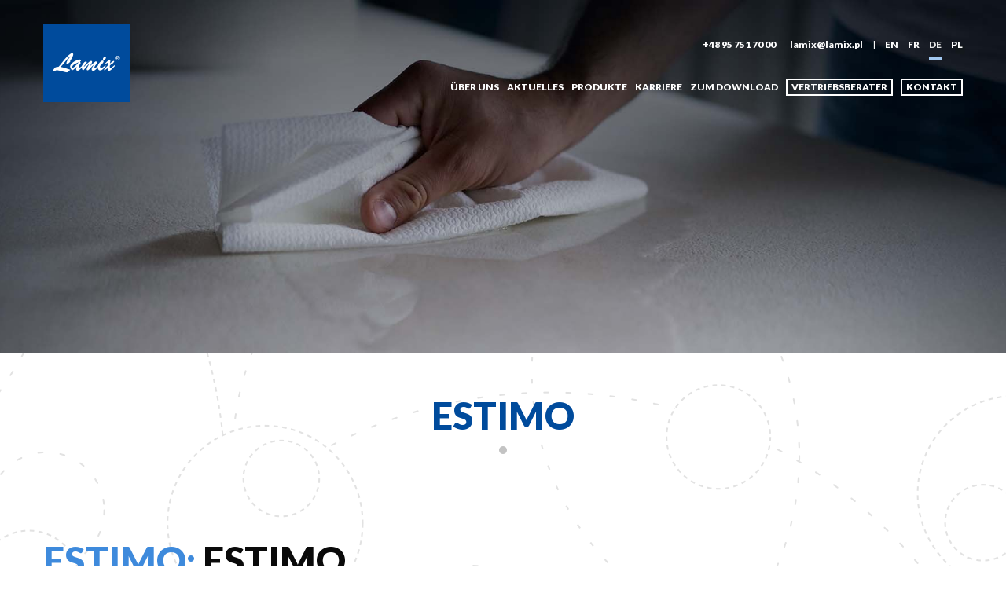

--- FILE ---
content_type: text/html; charset=UTF-8
request_url: https://www.lamix.pl/de/produkte/6/verbrauchsartikel.html
body_size: 3747
content:
<!doctype html>
<html class="no-js" lang="de">
<head>

    <meta charset="utf-8" />
    <meta name="viewport" content="width=device-width, initial-scale=1.0" />
    <meta http-equiv="x-ua-compatible" content="ie=edge">
    <title>Hersteller von Toilettenpapier, Produktion von Papierhandtüchern in Polen - LAMIX</title>
    <meta name="robots" content="index,follow,all" />
    <meta name="Access-Control-Allow-Origin" content="https://www.lamix.pl/" />
    <meta name="description" content="" />
    <meta name="revisit-after" content="2 days" />
    <link rel="canonical" href="https://www.lamix.pl/de/produkte/6/verbrauchsartikel.html" />
    <base href="https://www.lamix.pl/">
    <meta name="google-site-verification" content="9EA9W7LYvMo-hOXGwRUdID3QCbkkTCQSilf6rNt80Ug" />
    <link rel="alternate" href="https://www.lamix.pl/de/" hreflang="de" />

    <meta property="fb:app_id" content="1125465240828955" />
    <meta property="og:url" content="https://www.lamix.pl/de/produkte/6/verbrauchsartikel.html" />
    <meta property="og:title" content="Hersteller von Toilettenpapier, Produktion von Papierhandtüchern in Polen - LAMIX" />
    <meta property="og:type" content="" />
    <meta property="og:image" content="https://www.lamix.pl/cms/images/design/og.png" />
    <meta property="og:description" content="" />

    <link rel="stylesheet" href="css/app.css">
    <link rel="stylesheet" href="bower_components/animate.css/animate.min.css">
    <link rel="stylesheet" href="bower_components/slicknav/dist/slicknav.min.css">
    <link rel="stylesheet" href="bower_components/font-awesome/css/font-awesome.min.css">
    <link rel="stylesheet" href="bower_components/slicknav/dist/slicknav.min.css">
    <link rel="stylesheet" href="bower_components/blueimp-gallery/css/blueimp-gallery.min.css">
    <link rel="stylesheet" href="bower_components/owl.carousel.2/assets/owl.carousel.min.css">
    <link rel="stylesheet" href="bower_components/owl.carousel.2/assets/owl.theme.default.min.css">

    <script src="https://www.google.com/recaptcha/api.js"></script>

</head>

<body itemscope itemtype="http://schema.org/LocalBusiness" data-stellar-background-ratio="0.5">

<script>
    window.fbAsyncInit = function() {
        FB.init({
            appId      : '1125465240828955',
            xfbml      : true,
            version    : 'v2.5'
        });
    };

    (function(d, s, id){
        var js, fjs = d.getElementsByTagName(s)[0];
        if (d.getElementById(id)) {return;}
        js = d.createElement(s); js.id = id;
        js.src = "//connect.facebook.net/pl_PL/sdk.js";
        fjs.parentNode.insertBefore(js, fjs);
    }(document, 'script', 'facebook-jssdk'));
</script>

<div id="mobile" class="show-for-small-only"></div>

<header class="headroom">

    <div class="row">

        <div class="medium-4 small-12 columns logo"><a href="https://www.lamix.pl/de/"><img src="cms/images/design/logo.png" class="LAMIX - producent papierowych artykułów higienicznych" itemprop="logo"></a></div>

        <div class="medium-8 small-12 columns">

            <div class="header-qc-menu">

                <ul class="menu simple">
                    <li><a href="tel:+48957517000"><i class="fa fa-phone"></i> +48 95 751 70 00</a></li>
                    <li><a href="mailto:lamix@lamix.pl"><i class="fa fa-paper-plane-o"></i> lamix@lamix.pl</a></li>
                    <li>|</li>

                    
                        <li><a href="../en/">EN</a></li>

                    
                        <li><a href="../fr/">FR</a></li>

                    
                        <li><a href="../de/" class="chosen">DE</a></li>

                    
                        <li><a href="../pl/">PL</a></li>

                    
                </ul>

            </div>

            <div class="header-main-menu hide-for-small-only">

                <ul id="menu" class="dropdown menu simple" data-dropdown-menu><li><a href="de/#uber-uns" target="_top" class="">ÜBER UNS</a><ul class="menu"><li><a href="de/menu/87/investionen.html" target="_top" class="">INVESTIONEN</a><ul class="menu"><li><a href="de/menu/91/anlage-zur-herstellung-von-hygienepapier-auf-jumbo-rollen-.html" target="_top" class="">PROJEKT I</a></li><li><a href="de/menu/92/innovationsfae-a-rderung.html" target="_top" class="">PROJEKT II</a></li><li><a href="de/menu/93/innovative-hygieneartikel-fae-lsr-das-segment-away-from-home.html" target="_top" class="">PROJEKT III</a></li></ul></li><li><a href="de/#umweltschutz" target="_top" class="">UMWELTSCHUTZ</a></li><li><a href="de/zdjecia/3/galerie.html" target="_top" class="">GALERIE</a></li><li><a href="de/menu/90/zum-download.html" target="_top" class="">ZUM DOWNLOAD</a></li></ul></li><li><a href="de/#aktuelles" target="_top" class="">AKTUELLES</a></li><li><a href="de/produkte/" target="_top" class="">PRODUKTE</a><ul class="menu"><li><a href="de/produkte/neu/neu-im-angebot.html" target="_top" class="">NEU IM ANGEBOT</a></li><li><a href="de/produkte/5/handtucher-mit-v-falz.html" target="_top" class="">HANDTÜCHER MIT V-FALZ</a></li><li><a href="de/produkte/2/handtuchrollen.html" target="_top" class="">HANDTUCHROLLEN</a></li><li><a href="de/produkte/1/putzrollen.html" target="_top" class="">PUTZROLLEN</a></li><li><a href="de/produkte/3/jumbo-toilettenpapier.html" target="_top" class="">JUMBO-TOILETTENPAPIER</a></li><li><a href="de/produkte/4/medizinische-schutzauflagen.html" target="_top" class="">MEDIZINISCHE SCHUTZAUFLAGEN</a></li><li><a href="de/produkte/7/servietten.html" target="_top" class="">SERVIETTEN</a></li><li><a href="de/produkte/8/hygienespender.html" target="_top" class="">HYGIENESPENDER</a></li><li><a href="de/produkte/6/verbrauchsartikel.html" target="_top" class="active ">ESTIMO</a></li><li><a href="de/menu/103/private-label.html" target="_top" class="">PRIVATE LABEL</a></li></ul></li><li><a href="de/#karriere" target="_top" class="">KARRIERE</a><ul class="menu"><li><a href="de/stellenangebote/" target="_top" class="">STELLENANGEBOTE</a></li></ul></li><li><a href="de/menu/90/zum-download.html" target="_top" class="">ZUM DOWNLOAD</a></li><li><a href="../de/#doradcy" target="_top" class="contact deeplink">VERTRIEBSBERATER</a></li><li><a href="de/#kontakt" target="_top" class="contact">KONTAKT</a></li></ul>
            </div>

        </div>

    </div>

</header>
<section class="box-slider-section" style="background-image: url('https://www.lamix.pl/cms/home_page/slider_000011.jpg');"></section>

<section class="box-content">

    <div class="row columns">

        
        <div class="section-header">

            <h1 class="blue-dark">estimo</h1>

            <div class="dot medium-gray"></div>

        </div>

        <article class="text-justify">

            
        </article>

    </div>

    
        
            
                <div class="row columns products-desc">

                    <h3><span>ESTIMO:</span> Estimo</h3>

                    <hr>

                </div>

                <div class="row small-up-2 medium-up-3 large-up-4 products-list">

                    
                        <div class="columns"><a href="de/produkt/32/estimo-estimo-chusteczki-estimo-w-kartoniku.html" style="background-image: url('https://www.lamix.pl/cms/products/00032/produkt.jpg');"><div class="products-item-name"><h5>CHUSTECZKI ESTIMO W KARTONIKU</h5><h6>FARBE: Weiß</h6><span>WARENCODE: CHKOCLI40</span></div></a></div>

                    
                        <div class="columns"><a href="de/produkt/75/estimo-estimo-r-ellis-estimo-r50-2.html" style="background-image: url('https://www.lamix.pl/cms/products/00075/produkt.jpg');"><div class="products-item-name"><h5>R ELLIS ESTIMO R50/2</h5><h6>FARBE: Weiß</h6><span>WARENCODE: RCO50/2-10077</span></div></a></div>

                    
                        <div class="columns"><a href="de/produkt/76/estimo-estimo-r-ellis-estimo-r100-2.html" style="background-image: url('https://www.lamix.pl/cms/products/00076/produkt.jpg');"><div class="products-item-name"><h5>R ELLIS ESTIMO R100/2</h5><h6>FARBE: Weiß</h6><span>WARENCODE: RCO100/2-10082</span></div></a></div>

                    
                        <div class="columns"><a href="de/produkt/77/estimo-estimo-r-ellis-estimo-r150-2.html" style="background-image: url('https://www.lamix.pl/cms/products/00077/produkt.jpg');"><div class="products-item-name"><h5>R ELLIS ESTIMO R150/2</h5><h6>FARBE: Weiß</h6><span>WARENCODE: RCO150/2-10079</span></div></a></div>

                    
                        <div class="columns"><a href="de/produkt/78/estimo-estimo-r-ellis-estimo-r80-3.html" style="background-image: url('https://www.lamix.pl/cms/products/00078/produkt.jpg');"><div class="products-item-name"><h5>R ELLIS ESTIMO R80/3</h5><h6>FARBE: Weiß</h6><span>WARENCODE: RCO80/3-10083</span></div></a></div>

                    
                </div>

            
        
    
    <div class="row columns">

        <div class="fb-like" data-href="https://www.lamix.pl/de/produkte/6/verbrauchsartikel.html" data-layout="button_count" data-action="like" data-show-faces="true" data-share="true"></div>

    </div>

</section><section id="map" class="box-map">

    <iframe src="https://www.google.com/maps/embed?pb=!1m18!1m12!1m3!1d2419.358706156123!2d14.88244031623756!3d52.671559979843266!2m3!1f0!2f0!3f0!3m2!1i1024!2i768!4f13.1!3m3!1m2!1s0x470711770b8a59b9%3A0xbce4a32c0b1a998e!2sPPPH+Lamix!5e0!3m2!1spl!2spl!4v1538642888109" allowfullscreen></iframe>

</section>

<footer>

    <div class="footer-menu">

        <ul class="menu simple"><li><a href="https://www.lamix.pl/de/" target="_top" class="">HOME</a></li><li><a href="de/#uber-uns" target="_top" class="">ÜBER UNS</a></li><li><a href="de/#aktuelles" target="_top" class="">AKTUELLES</a></li><li><a href="de/#produkte" target="_top" class="">PRODUKTE</a></li><li><a href="de/#karriere" target="_top" class="">KARRIERE</a></li><li><a href="de/#umweltschutz" target="_top" class="">UMWELTSCHUTZ</a></li><li><a href="de/#investitionen" target="_top" class="">INVESTITIONEN</a></li><li><a href="de/menu/118/datenschutz.html" target="_top" class="">DATENSCHUTZ</a></li><li><a href="de/#kontakt" target="_top" class="">KONTAKT</a></li></ul>
    </div>

    <div class="footer-menu-2">

        <ul class="menu simple"><li><a href="de/produkte/5/handtucher-mit-v-falz.html" target="_top" class="">Papierhandtücher</a></li><li><a href="de/menu/175/toilettenpapier.html" target="_top" class="">Toilettenpapier</a></li><li><a href="de/produkte/3/jumbo-toilettenpapier.html" target="_top" class="">Toilettenpapier Grossrollen</a></li><li><a href="de/produkte/8/hygienespender.html" target="_top" class="">Hygienespender</a></li><li><a href="de/produkte/1/putzrollen.html" target="_top" class="">Industrieputzrollen</a></li></ul>
    </div>

    <div class="footer-rights">

        copyright © lamix.pl 2025. all rights reserved. Technische und graphische Unterstützung erteilt <a href="http://www.gess.pl/" target="_blank">gess.pl</a>

    </div>

</footer>

<div class="cookie">

    <div class="box">

        <span>Die Seiten lamix.pl nutzen die sogenannten Cookies. Indem Sie Gebrauch vom Service lamix.pl machen, bewilligen Sie deren Nutzung. <br>
        <a href="pl/menu/21/polityka-prywatnosci.html">SIE ERFAHREN NOCH MEHR</a> <a href="#" class="cookie_button">SCHLIESSEN</a></span>

    </div>

</div>

<div class="reveal small popup" id="popup" data-reveal>
    <img src="cms/images/design/christmas-en.jpg">
    <button class="close-button" data-close aria-label="Close modal" type="button">
        <span aria-hidden="true">&times;</span>
    </button>
</div>

<script src="bower_components/jquery/dist/jquery.js"></script>
<script src="bower_components/what-input/what-input.js"></script>
<script src="bower_components/foundation-sites/dist/foundation.js"></script>
<script src="bower_components/foundation-sites/js/foundation.magellan.js"></script>
<script src="bower_components/js-cookie/src/js.cookie.js"></script>
<script src="bower_components/slicknav/dist/jquery.slicknav.min.js"></script>
<script src="bower_components/headroom.js/dist/headroom.min.js"></script>
<script src="bower_components/headroom.js/dist/jQuery.headroom.min.js"></script>
<script src="bower_components/blueimp-gallery/js/blueimp-gallery.min.js"></script>
<script src="bower_components/owl.carousel.2/owl.carousel.min.js"></script>
<script src="bower_components/jquery.stellar/jquery.stellar.min.js"></script>
<script src="js/app.min.js"></script>


<script>
    (function(i,s,o,g,r,a,m){i['GoogleAnalyticsObject']=r;i[r]=i[r]||function(){
            (i[r].q=i[r].q||[]).push(arguments)},i[r].l=1*new Date();a=s.createElement(o),
        m=s.getElementsByTagName(o)[0];a.async=1;a.src=g;m.parentNode.insertBefore(a,m)
    })(window,document,'script','//www.google-analytics.com/analytics.js','ga');

    ga('create', 'UA-76776392-1', 'lamix.pl');
    ga('send', 'pageview');

</script>

<script>

    $(document).ready(function()
    {
       //$('#popup').foundation('open');
    });

</script>

</body>
</html>

--- FILE ---
content_type: application/javascript
request_url: https://www.lamix.pl/js/app.min.js
body_size: 473
content:
$(document).foundation(),$(document).ready((function(){$(".cookie_button").click((function(){return Cookies.set("cookie_notice","1",{expires:365,path:"/"}),$(".cookie").slideUp(),!1})),Cookies.get("cookie_notice")?$(".cookie").hide():$(".cookie").show(),$(".deeplink").click((function(){$(".tabs").find(".tabs-title").removeClass("is-active"),$(".tabs-content").find(".tabs-panel").removeClass("is-active"),$(".tabs").find(".doradcy").addClass("is-active"),$(".tabs-content").find("#doradcy-handlowi").addClass("is-active")})),$("#menu").slicknav({prependTo:"#mobile",removeIds:!0,removeClasses:!0,removeStyles:!0,brand:"LAMIX"}),$("header").headroom({offset:50,tolerance:5}),$(".screen").owlCarousel({animateOut:"fadeOut",animateIn:"fadeIn",items:1,loop:!0,dots:!1,autoplay:!0,autoplayTimeout:1e4,autoplayHoverPause:!0,navText:['<i class="fa fa-angle-left"></i>','<i class="fa fa-angle-right"></i>'],responsive:{0:{nav:!1},641:{nav:!0},1025:{nav:!0}}}),$.stellar({horizontalScrolling:!1,verticalOffset:40})}));

--- FILE ---
content_type: text/plain
request_url: https://www.google-analytics.com/j/collect?v=1&_v=j102&a=1492371282&t=pageview&_s=1&dl=https%3A%2F%2Fwww.lamix.pl%2Fde%2Fprodukte%2F6%2Fverbrauchsartikel.html&ul=en-us%40posix&dt=Hersteller%20von%20Toilettenpapier%2C%20Produktion%20von%20Papierhandt%C3%BCchern%20in%20Polen%20-%20LAMIX&sr=1280x720&vp=1280x720&_u=IEBAAAABAAAAACAAI~&jid=992178332&gjid=1886011943&cid=1478862847.1763699494&tid=UA-76776392-1&_gid=693002764.1763699494&_r=1&_slc=1&z=812965762
body_size: -449
content:
2,cG-6PS50GVGH3